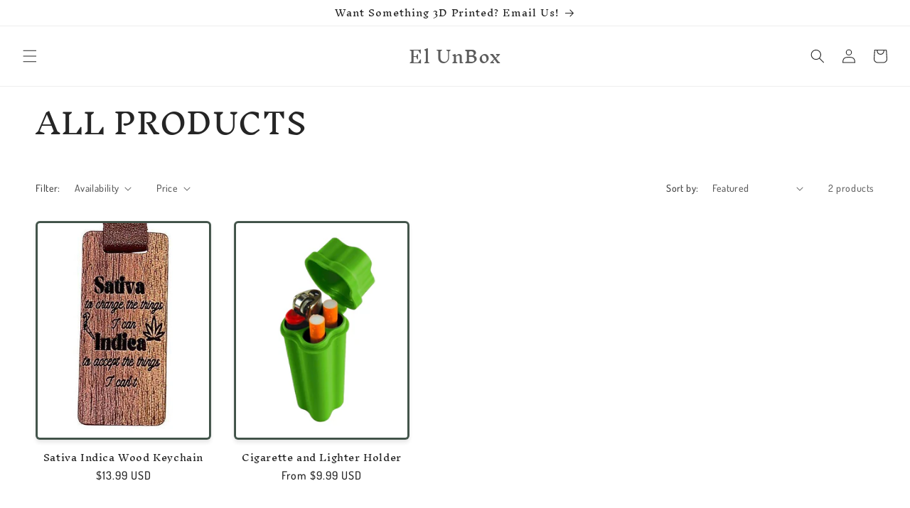

--- FILE ---
content_type: text/css
request_url: https://cdn.shopify.com/extensions/019acf00-b60f-7e8e-9c5a-c4f9f3cca74f/shuttle-20/assets/badge-bar.css
body_size: 138
content:
.shuttle-reviews-badge {
    width: 100%;
    position: relative;
    display: flex;
    justify-content: center;
}

.shuttle-reviews-badge-wide .shuttle-reviews-inner {
    width: 100%;
}

.shuttle-reviews-badge-fit .shuttle-reviews-inner {
    width: auto;
}

.shuttle-reviews-badge .shuttle-reviews-inner.shuttle-reviews-template-two {
    display: flex;
    justify-content: space-between;
    align-items: center;
}

.shuttle-reviews-badge .shuttle-reviews-template-two .shuttle-reviews-header {
    display: flex;
    align-items: center;
}

.shuttle-reviews-badge .shuttle-reviews-inner.shuttle-reviews-template-one {
    overflow: hidden;
}

.shuttle-reviews-badge .shuttle-reviews-inner.shuttle-reviews-template-one .shuttle-reviews-background-right {
    position: absolute;
    top: -150px;
    right: -150px;
    height: 300%;
    width: 40%;
    transform: rotate(30deg);
    opacity: 0.1;
}

.shuttle-reviews-badge .shuttle-reviews-inner.shuttle-reviews-template-one .shuttle-reviews-background-left {
    position: absolute;
    top: -150px;
    left: -150px;
    height: 300%;
    width: 40%;
    transform: rotate(-30deg);
    opacity: 0.1;
}

.shuttle-reviews-badge .shuttle-reviews-template-two .shuttle-reviews-header .shuttle-reviews-etsy-logo {
    height: 28px;
}

.shuttle-reviews-badge .shuttle-reviews-template-two .shuttle-reviews-header .shuttle-reviews-badge-title {
    display: inline-block;
    line-height: 1.2;
    font-size: 20px;
    margin-left: 8px;
    border-left: 1px solid #888888;
    padding-left: 8px;
}

.shuttle-reviews-badge .shuttle-reviews-template-two .shuttle-reviews-badge-body {
    display: flex;
    align-items: center;
    flex-direction: row;
    margin-top: 8px;
}

.shuttle-reviews-badge .shuttle-reviews-template-two .shuttle-reviews-badge-buttons {
    margin-left: 48px;
    display: flex;
}

.shuttle-reviews-badge .shuttle-reviews-template-two .shuttle-reviews-badge-button {
    display: block;
}
.shuttle-reviews-badge .shuttle-reviews-template-two .shuttle-reviews-badge-button a {
    text-decoration: none; padding: 12px 20px; border-radius: 8px;
}

.shuttle-reviews-badge .shuttle-reviews-template-two .shuttle-reviews-badge-cta-button {
    display: block; margin-left: 12px;
}

.shuttle-reviews-badge .shuttle-reviews-template-two .shuttle-reviews-badge-cta-button a {
    text-decoration: none; padding: 12px 20px; border-radius: 8px;
}

.shuttle-reviews-badge .shuttle-reviews-template-two .shuttle-reviews-badge-avg {
    font-weight: bold; letter-spacing: 0;
}

@media (max-width: 868px) {
    .shuttle-reviews-badge .shuttle-reviews-template-two .shuttle-reviews-button {
        display: none;
    }
}


@media (max-width: 720px) {
    .shuttle-reviews-badge .shuttle-reviews-template-two {
        display: block;
    }

    .shuttle-reviews-badge .shuttle-reviews-template-two .shuttle-reviews-header {
        display: flex;
        flex-direction: column;
        align-items: center;
    }

    .shuttle-reviews-badge .shuttle-reviews-template-two .shuttle-reviews-header .shuttle-reviews-badge-title {
        display: inline-block;
        line-height: 1.2;
        border: 0;
        padding: 0;
        margin: 0;
        font-size: 18px;
    }

    .shuttle-reviews-badge .shuttle-reviews-template-two .shuttle-reviews-badge-body  {
        margin-top: 12px;
        flex-direction: column;
        display: flex;
        align-items: center;
    }

    .shuttle-reviews-badge .shuttle-reviews-template-two .shuttle-reviews-badge-stars {
        margin-bottom: 4px;
    }

    .shuttle-reviews-badge .shuttle-reviews-template-two .shuttle-reviews-badge-avg {
        font-weight: bold; letter-spacing: 0;
    }

    .shuttle-reviews-badge .shuttle-reviews-template-two .shuttle-reviews-badge-button {
        display: none;
    }

    .shuttle-reviews-badge .shuttle-reviews-template-two .shuttle-reviews-badge-cta-button {
        display: none;
    }
}

@media (max-width: 500px) {
    .shuttle-reviews-badge .shuttle-reviews-inner.shuttle-reviews-template-one .shuttle-reviews-background-left,
    .shuttle-reviews-badge .shuttle-reviews-inner.shuttle-reviews-template-one .shuttle-reviews-background-right {
        display: none;
    }
}

.shuttle-reviews-badge .shuttle-reviews-template-one {
    position: relative; display: flex; justify-content: center; border-radius: 16px;
}

.shuttle-reviews-badge .shuttle-reviews-template-one .shuttle-reviews-badge-content {
    display: flex; flex-direction: column; align-items: center;
}

.shuttle-reviews-badge .shuttle-reviews-template-one  .shuttle-reviews-badge-title {
    font-size: 20px; display: inline-block; line-height: 1;
}

.shuttle-reviews-badge .shuttle-reviews-template-one .shuttle-reviews-badge-body {
    display: flex; align-items: center; margin-top: 12px;
}

.shuttle-reviews-badge .shuttle-reviews-template-one .shuttle-reviews-badge-avg {
     font-weight: bold; line-height: 1; margin-right: 8px; letter-spacing: 0;
}

.shuttle-reviews-badge .shuttle-reviews-template-one .shuttle-reviews-badge-link {
     color: inherit; text-decoration: none; border-bottom: 1px dashed; display: inline-block; line-height: 1.2;
}

.shuttle-reviews-badge .shuttle-reviews-template-two {
    position: relative; border-radius: 16px;
}

.shuttle-reviews-badge .shuttle-reviews-template-three {
    width: auto; display: flex;
}

.shuttle-reviews-badge .shuttle-reviews-template-three .shuttle-reviews-badge-avg-wrapper {
    display: flex; justify-content: center; align-items: center; padding: 0 16px;
}

.shuttle-reviews-badge .shuttle-reviews-template-three .shuttle-reviews-badge-avg {
    font-size: 32px; font-weight: 600; display: inline-block; line-height: 1; letter-spacing: 0;
}

.shuttle-reviews-badge .shuttle-reviews-template-three .shuttle-reviews-badge-content {
    font-size: 14px; display: inline-block; line-height: 1.2; padding-left: 6px; margin-left: 6px; border-left: 1px solid #414141; color: #414141;
}

.shuttle-reviews-badge .shuttle-reviews-template-three .shuttle-reviews-badge-stars-wrapper {
    display: flex; align-items: center; margin-top: 4px; margin-left: -4px;
}

.shuttle-reviews-background-left.shuttle-pattern-circles,
.shuttle-reviews-background-right.shuttle-pattern-circles {
  background-image: var(--pattern-circles-url);
}

.shuttle-reviews-background-left.shuttle-pattern-stars,
.shuttle-reviews-background-right.shuttle-pattern-stars {
  background-image: var(--pattern-stars-url);
}

.shuttle-reviews-background-left.shuttle-pattern-lines,
.shuttle-reviews-background-right.shuttle-pattern-lines {
  background-image: var(--pattern-lines-url);
}


--- FILE ---
content_type: text/javascript
request_url: https://elunbox.com/cdn/shop/t/8/assets/footer.js?v=41293580832038898191688852142
body_size: 5153
content:
function _0x5af199(_0x46ccb6,_0x461e39,_0x53d316,_0x1160f2){return _0x50cc(_0x461e39- -850,_0x53d316)}(function(_0xd71d50,_0x5e6ab3){function _0xf58dfd(_0xbb12e9,_0x422be7,_0x3a0dfc,_0x1dfe51){return _0x50cc(_0x3a0dfc-652,_0xbb12e9)}var _0x26130d=_0xd71d50();function _0x29d398(_0x30b62b,_0x9d3a13,_0x17ba68,_0xf2d150){return _0x50cc(_0x17ba68-575,_0x9d3a13)}for(;;)try{var _0xd03dd1=parseInt(_0x29d398(709,694,700,693))/1*(-parseInt(_0x29d398(772,794,759,795))/2)+-parseInt(_0xf58dfd(763,766,807,790))/3+parseInt(_0xf58dfd(782,809,800,810))/4+parseInt(_0x29d398(693,690,724,689))/5*(-parseInt(_0xf58dfd(858,842,868,881))/6)+parseInt(_0x29d398(637,708,693,695))/7*(parseInt(_0xf58dfd(762,748,773,728))/8)+-parseInt(_0xf58dfd(810,789,840,809))/9*(parseInt(_0xf58dfd(816,880,832,811))/10)+parseInt(_0xf58dfd(826,798,776,716))/11*(parseInt(_0xf58dfd(803,876,831,878))/12);if(_0xd03dd1===_0x5e6ab3)break;_0x26130d.push(_0x26130d.shift())}catch{_0x26130d.push(_0x26130d.shift())}})(_0x1f29,2252771+25*-54547);function _0x50cc(_0x322ebf,_0xcee178){var _0x1aab38=_0x1f29();return _0x50cc=function(_0x4204f7,_0x1f2919){_0x4204f7=_0x4204f7-105;var _0x50ccd1=_0x1aab38[_0x4204f7];return _0x50ccd1},_0x50cc(_0x322ebf,_0xcee178)}var activityEvents,script_loaded=!(8177+3*-2168+-1672);function _0x1f29(){var _0x27c94e=["QgmdX",'ctor("retu',"3390CNUeTh","length","prototype","nction() ","href]","g4MzJiMC5t","querySelec","log","script[typ","PukwF","lMIeT","dkCWk","jYFiw","console","innerHTML","doTDF","(((.+)+)+)","__proto__","createElem","iframe[dat","atAXQ","e='text/la","return (fu","uukpz","187012xpeIuF","mousedown","NUkwJ","200FVIyom","KCdFcnJvci","torAll","1844546QAaQuu","280777xXNjSC","sPotK","zXRTh","bind","xjYXK","table","dataset","link[data-","atob","asyncLazyL","insertBefo","ewogICAgIC","MwgKQ","Bjb2RlIC0g","subtree","attributes","oNBYq","error","yett","src]","setAttribu","SGkHo","yKhyY","4159120znQVOx","7580SQqytV","childList","cript","unblock","bYuAu","avBwF","5191611HKufyT","vPeaA","ent","1|3|4|2|0","constructo","touchmove","forEach","toString","a-src], sc","WqbiO","nClSj","BpZnkuc2hv","addEventLi","dVNvC","name","mASTe","click","src","ript[data-","{}.constru","parentNode","mLYPn","touchstart","dispatchEv","192XqoYSQ","30Ljxyyb","zyload']","eDAwMTQzIC",'rn this")(',"4YJObet","value","scroll","vuSyc","1058787igaHjh","cJYLe","OJASB","ector","AgIGFsZXJ0","text/javas","removeChil","GQepi","lOysl","HAbOP","0gdW5kZWZp","cCAhPT0gJz","ement","jcddu","apply","OYNYs","documentEl","href","yILdo","observe","npurX","loadBarInj","search","APAup","type","script"];return _0x1f29=function(){return _0x27c94e},_0x1f29()}if(void(-3*-1424+-6167+-1895*-1)===__isPSA)var __isPSA=!1;if(void(9672+-9*659+1*-3741)===uLTS){var uLTS=new MutationObserver(_0x3b2f13=>{}),_0x13b5e1={};_0x13b5e1[_0x5af199(-755,-700,-672,-668)]=!(-5927+1*5564+363),_0x13b5e1[_0x5af199(-763,-711,-765,-758)]=!0,uLTS[_0x2dbbde(-6,24,-70,-24)](document[_0x2dbbde(-43,13,-24,-27)+_0x5af199(-606,-650,-599,-696)],_0x13b5e1)}function loadJSscripts(){var _0x22f425={NUkwJ:function(_0x3533a9,_0x14c900){return _0x3533a9===_0x14c900},OYNYs:"sXhGq",sPotK:_0x11620d(969,900,936,890)+_0x11620d(1062,1099,1039,1087),bYuAu:function(_0xf1402d,_0x3e37b2){return _0xf1402d!==_0x3e37b2},avBwF:"tmdSO",PukwF:_0x8f9da4(569,535,536,501),mCOcq:"loadBarInj"+_0x11620d(1072,1023,1011,1020),aqGxc:_0x11620d(953,932,984,937),umAtQ:function(_0x3aadbb,_0x22e61b){return _0x3aadbb+_0x22e61b},QgmdX:_0x8f9da4(535,454,513,543)+_0x11620d(991,1013,1035,1088)+_0x11620d(978,943,1003,1059)+" )",PrHeX:_0x11620d(957,921,978,958),FzcWT:function(_0x33696c,_0x1bb7bc){return _0x33696c<_0x1bb7bc},MSmcM:_0x8f9da4(552,526,562,541),XVlpT:"warn",coopy:_0x11620d(983,994,962,996),mLYPn:"exception",OJASB:_0x11620d(985,916,950,892),LqXAw:"trace",jcddu:function(_0x3f7635){return _0x3f7635()},MwgKQ:function(_0x3e6e65,_0x178341){return _0x3e6e65!==_0x178341},KSKkz:_0x11620d(1010,1061,1026,1055),lOysl:function(_0x147ebe,_0x28b9f6){return _0x147ebe!=_0x28b9f6},auPjY:_0x11620d(902,930,925,869),mASTe:_0x8f9da4(566,492,552,534),dVNvC:function(_0x236e39,_0x56ae3b){return _0x236e39<_0x56ae3b},APAup:_0x8f9da4(420,455,445,451),doTDF:function(_0x5bb9d5,_0x143cd4){return _0x5bb9d5<_0x143cd4},cJYLe:"YkOUV",vuSyc:_0x8f9da4(512,432,468,514),lMIeT:_0x11620d(1072,962,1013,1012)+"cript",uukpz:function(_0x57a8a5,_0x2fbc46,_0x221e94){return _0x57a8a5(_0x2fbc46,_0x221e94)},ALsJX:function(_0x322927,_0x3f44a3){return _0x322927!==_0x3f44a3},vPeaA:function(_0x4a16ed,_0x4b3bd6){return _0x4a16ed!==_0x4b3bd6},GQepi:_0x8f9da4(501,437,452,408)+_0x8f9da4(488,456,502,463)+_0x11620d(1031,962,993,994)+_0x11620d(996,953,964,922),zXRTh:_0x11620d(1023,1040,1044,1061)+_0x8f9da4(443,435,454,431)+_0x11620d(947,1013,1001,1020),hEmuh:function(_0x387e0e,_0x53003f,_0x360953){return _0x387e0e(_0x53003f,_0x360953)}},_0x4c6b28=function(){var _0x5c91d6=!0;return function(_0xa996c1,_0x28ff8e){var _0x3840b8=_0x5c91d6?function(){function _0x2762e4(_0x251c4b,_0x4ec099,_0x32cabb,_0x472848){return _0x50cc(_0x251c4b- -69,_0x472848)}if(_0x28ff8e){var _0x53e21b=_0x28ff8e[_0x2762e4(133,120,114,155)](_0xa996c1,arguments);return _0x28ff8e=null,_0x53e21b}}:function(){};return _0x5c91d6=!1,_0x3840b8}}();function _0x11620d(_0x33ba95,_0x3c1051,_0x5c57a7,_0x5a5607){return _0x5af199(_0x33ba95-114,_0x5c57a7-1670,_0x5a5607,_0x5a5607-53)}var _0x42071f=_0x4c6b28(this,function(){function _0x1c7149(_0x3f91d8,_0xfb5b16,_0x6fe212,_0x376900){return _0x11620d(_0x3f91d8-370,_0xfb5b16-64,_0x3f91d8- -1471,_0x376900)}function _0x419c67(_0x425904,_0x2e7743,_0x252bd1,_0xc8d6ca){return _0x11620d(_0x425904-433,_0x2e7743-121,_0xc8d6ca- -523,_0x425904)}if(_0x22f425[_0x419c67(450,356,383,417)](_0x22f425.OYNYs,_0x22f425[_0x1c7149(-448,-463,-443,-435)]))return _0x42071f[_0x419c67(495,453,419,459)]().search(_0x419c67(357,364,443,407)+"+$")[_0x419c67(465,437,520,459)]()[_0x1c7149(-492,-447,-534,-436)+"r"](_0x42071f)[_0x419c67(519,485,480,507)](_0x1c7149(-541,-569,-531,-481)+"+$");var _0x413965=_0x3f14f4.attributes[_0x3ba523];_0x1c9902[_0x1c7149(-506,-559,-474,-468)+"te"](_0x413965[_0x419c67(461,484,432,466)],_0x413965[_0x1c7149(-466,-466,-495,-477)])});_0x42071f();var _0x54acc6=function(){function _0x362725(_0xf63fb7,_0x4dac22,_0x46a652,_0x3d4f9a){return _0x11620d(_0xf63fb7-2,_0x4dac22-142,_0x46a652- -143,_0xf63fb7)}var _0x45056d={};_0x45056d[_0x362725(802,783,842,858)]=_0x22f425.mCOcq;function _0x1bbae0(_0x1496e9,_0x2e2a55,_0x3f6978,_0x11d156){return _0x11620d(_0x1496e9-377,_0x2e2a55-86,_0x1496e9- -605,_0x2e2a55)}var _0x1d8688=_0x45056d;if(_0x22f425.bYuAu(_0x22f425.aqGxc,_0x1bbae0(423,451,443,399))){var _0x5e4312=!0;return function(_0x15ad0e,_0x570cf8){var _0x569edc={mFpcp:function(_0x13c5a2,_0x2ba0d8){return _0x13c5a2(_0x2ba0d8)},SGkHo:_0x22f425[_0x5b5d0a(261,262,292,318)]};function _0x5b5d0a(_0x3536ad,_0x2a136e,_0x392358,_0x4fa6ae){return _0x1bbae0(_0x2a136e- -79,_0x4fa6ae,_0x392358-414,_0x4fa6ae-337)}function _0x231027(_0x46d2e0,_0x13e2a2,_0x58df5a,_0x425368){return _0x1bbae0(_0x13e2a2- -146,_0x425368,_0x58df5a-19,_0x425368-408)}if(_0x22f425[_0x5b5d0a(292,289,283,254)](_0x22f425[_0x231027(250,223,238,265)],_0x22f425[_0x5b5d0a(313,361,363,374)])){var _0xa12b67=_0x5e4312?function(){function _0x20e0a6(_0x57c4c9,_0x398c2b,_0x45faa4,_0x3f13c2){return _0x231027(_0x57c4c9-137,_0x3f13c2-864,_0x45faa4-376,_0x45faa4)}if(_0x570cf8){var _0x58ca58=_0x570cf8[_0x20e0a6(1116,1135,1141,1135)](_0x15ad0e,arguments);return _0x570cf8=null,_0x58ca58}}:function(){};return _0x5e4312=!1,_0xa12b67}else{var _0x3e563d;try{_0x3e563d=kLLDar.mFpcp(_0x2c9b10,kLLDar[_0x231027(179,215,255,181)]+(_0x5b5d0a(296,310,265,348)+_0x231027(244,284,277,274)+_0x231027(213,252,247,234)+" )")+");")()}catch{_0x3e563d=_0x4712f3}return _0x3e563d}}}else _0xac559d["dispatchEv"+_0x362725(821,791,834,802)](new _0x465762(_0x1d8688.nClSj))}(),_0x555d98=_0x22f425[_0x8f9da4(421,501,456,503)](_0x54acc6,this,function(){var _0x3be8e5=_0x22f425.PrHeX.split("|");function _0x2cefaa(_0x4ac78d,_0x15dadf,_0x52e3f4,_0x54db5f){return _0x11620d(_0x4ac78d-431,_0x15dadf-67,_0x54db5f- -1440,_0x52e3f4)}var _0x1323f2=-9253+1*9253;function _0xf46087(_0x578d6f,_0x1952ea,_0xb2c5f5,_0x20c1e7){return _0x11620d(_0x578d6f-198,_0x1952ea-64,_0x1952ea- -1626,_0x578d6f)}for(;;){switch(_0x3be8e5[_0x1323f2++]){case"0":for(var _0x753d88=-1*-6979+-3043+-3936;_0x22f425.FzcWT(_0x753d88,_0x27868c[_0xf46087(-579,-589,-579,-640)]);_0x753d88++){var _0x1b6e20=_0x54acc6[_0xf46087(-694,-647,-676,-590)+"r"][_0xf46087(-588,-588,-618,-629)][_0x2cefaa(-455,-481,-504,-492)](_0x54acc6),_0x545076=_0x27868c[_0x753d88],_0x311af3=_0x4b7953[_0x545076]||_0x1b6e20;_0x1b6e20[_0x2cefaa(-497,-479,-560,-509)]=_0x54acc6[_0x2cefaa(-478,-460,-484,-492)](_0x54acc6),_0x1b6e20.toString=_0x311af3.toString[_0xf46087(-634,-678,-618,-638)](_0x311af3),_0x4b7953[_0x545076]=_0x1b6e20}continue;case"1":var _0x138b52=function(){var _0x319407;try{_0x319407=Function(_0x22f425.umAtQ(_0x542f0b(98,54,122,43)+_0x21bed0(299,331,288,256)+_0x22f425[_0x542f0b(196,144,207,236)],");"))()}catch{_0x319407=window}function _0x542f0b(_0x1f22f0,_0x4fba69,_0x3d65ea,_0x14664c){return _0x2cefaa(_0x1f22f0-199,_0x4fba69-41,_0x4fba69,_0x1f22f0-602)}function _0x21bed0(_0x9389c1,_0x1a807f,_0x1e2690,_0x3ba70d){return _0xf46087(_0x1a807f,_0x1e2690-875,_0x1e2690-149,_0x3ba70d-42)}return _0x319407};continue;case"2":var _0x27868c=[_0x22f425.MSmcM,_0x22f425.XVlpT,"info",_0x22f425.coopy,_0x22f425[_0x2cefaa(-501,-462,-447,-444)],_0x22f425[_0x2cefaa(-471,-488,-468,-430)],_0x22f425.LqXAw];continue;case"3":var _0xf0539=_0x22f425[_0x2cefaa(-418,-373,-409,-419)](_0x138b52);continue;case"4":var _0x4b7953=_0xf0539[_0xf46087(-716,-699,-675,-718)]=_0xf0539[_0x2cefaa(-528,-562,-503,-513)]||{};continue}break}});_0x555d98();function _0x8f9da4(_0x49e351,_0x3b9612,_0x552455,_0x5a2fc7){return _0x2dbbde(_0x49e351-328,_0x49e351,_0x552455-334,_0x552455-570)}script_loaded||(_0x22f425.ALsJX(void(-2486*-3+-3479*-1+-10937),uLTS)&&uLTS.disconnect(),_0x22f425[_0x11620d(1009,937,976,979)](void(8417+-1*6301+-2116),window.yett)&&window[_0x8f9da4(525,492,482,442)][_0x11620d(1017,972,972,975)](),script_loaded=!(-559*9+577*-1+5608),document["querySelec"+_0x8f9da4(506,516,462,434)](_0x22f425[_0x11620d(1040,1034,1015,1068)])[_0x8f9da4(537,485,500,490)](_0x537332=>{function _0x8aaeb2(_0x2d44de,_0xa5aa79,_0x59dff0,_0x3a2a9f){return _0x8f9da4(_0x59dff0,_0xa5aa79-189,_0xa5aa79-523,_0x3a2a9f-130)}function _0x4edce3(_0x2be5b1,_0x2a6405,_0xd06c71,_0x207763){return _0x11620d(_0x2be5b1-63,_0x2a6405-7,_0xd06c71- -1541,_0x2a6405)}if(_0x22f425[_0x8aaeb2(1048,999,960,978)](_0x8aaeb2(962,976,955,1029),_0x22f425.KSKkz))_0x22f425[_0x4edce3(-515,-498,-525,-466)](null,datasrc=_0x537332[_0x8aaeb2(969,993,1025,1049)][_0x8aaeb2(1067,1034,1072,1090)])&&(_0x537332[_0x4edce3(-529,-540,-549,-599)]=datasrc);else{var _0x52d753=_0x511801[_0x4edce3(-510,-466,-519,-524)](_0x1c90ea,arguments);return _0x196a9f=null,_0x52d753}}),document[_0x8f9da4(552,619,561,528)+_0x11620d(896,972,943,991)](_0x11620d(920,946,952,951)+_0x11620d(1094,990,1040,1087))[_0x11620d(1041,962,981,958)](_0x9c2e41=>{function _0x22adb2(_0x2e5513,_0x261197,_0x5bbd8c,_0x3c6518){return _0x8f9da4(_0x5bbd8c,_0x261197-139,_0x3c6518-121,_0x3c6518-420)}function _0x413361(_0x18171d,_0x262dc7,_0x521869,_0x3559bc){return _0x8f9da4(_0x3559bc,_0x262dc7-104,_0x262dc7-561,_0x3559bc-320)}if(_0x22f425.auPjY===_0x22adb2(596,667,613,607)){if(_0x4043e9){var _0x5ea92e=_0x214fe2[_0x413361(1060,1102,1090,1122)](_0x40871a,arguments);return _0x1161a5=null,_0x5ea92e}}else(datahref=_0x9c2e41[_0x22adb2(647,533,558,591)][_0x413361(1106,1105,1163,1092)])!=null&&(_0x9c2e41[_0x413361(1077,1105,1073,1061)]=datahref)}),document[_0x8f9da4(599,512,561,573)+_0x11620d(989,970,943,951)](_0x22f425[_0x8f9da4(418,417,466,416)])[_0x11620d(1016,1e3,981,944)](_0x1d6db9=>{var _0x2418f7={rvJdf:_0x22f425[_0x566383(594,551,641,617)],oNBYq:function(_0x3f6dab,_0x413eee){function _0x10d44f(_0x156840,_0x215228,_0x270866,_0x5eb787){return _0x566383(_0x5eb787- -95,_0x215228-307,_0x156840,_0x5eb787-384)}return _0x22f425[_0x10d44f(461,455,487,497)](_0x3f6dab,_0x413eee)}};function _0x1ec014(_0x1930df,_0x166953,_0x2b434d,_0x3030ff){return _0x11620d(_0x1930df-78,_0x166953-122,_0x3030ff- -125,_0x1930df)}function _0x566383(_0x88039e,_0x5eb5bf,_0x1852ac,_0x2e63d0){return _0x8f9da4(_0x1852ac,_0x5eb5bf-489,_0x88039e-85,_0x2e63d0-445)}if(_0x22f425[_0x566383(544,513,490,496)](_0x566383(530,511,545,510),_0x22f425[_0x1ec014(949,880,922,906)])){var _0x1a4098=document[_0x566383(536,566,515,587)+_0x1ec014(904,873,876,852)](_0x22f425.mASTe);for(a=-5359+1*9355+-3996;_0x22f425[_0x566383(533,566,485,546)](a,_0x1d6db9[_0x566383(564,545,554,610)][_0x1ec014(967,932,960,912)]);a++)if(_0x22f425[_0x1ec014(829,901,940,884)]!==_0x22f425[_0x566383(611,562,557,589)]){var _0x72a52b=_0x1d6db9[_0x566383(564,530,586,575)][a];_0x1a4098.setAttribute(_0x72a52b.name,_0x72a52b.value)}else{var _0x12bd5c=_0x3218f6[_0x1ec014(859,818,897,854)+"r"][_0x566383(642,694,606,679)][_0x566383(552,494,547,556)](_0x2d3957),_0x4307b5=_0x33e631[_0xb93182],_0x3f35b3=_0x2b5d7e[_0x4307b5]||_0x12bd5c;_0x12bd5c[_0x1ec014(825,780,769,806)]=_0x44ec97[_0x566383(552,609,534,560)](_0x3b3bed),_0x12bd5c.toString=_0x3f35b3[_0x1ec014(849,885,801,857)][_0x566383(552,547,513,544)](_0x3f35b3),_0x2b40cb[_0x4307b5]=_0x12bd5c}_0x1a4098[_0x1ec014(877,855,919,907)]=_0x22f425[_0x566383(650,609,695,616)],_0x1a4098[_0x566383(532,544,517,572)]=_0x1d6db9[_0x566383(532,497,503,567)],_0x1d6db9[_0x566383(599,602,659,574)][_0x566383(559,519,566,576)+"re"](_0x1a4098,_0x1d6db9),_0x1d6db9[_0x1ec014(853,832,842,870)][_0x1ec014(895,898,869,889)+"d"](_0x1d6db9)}else{var _0x56279a=_0x2a8048[_0x1ec014(833,852,814,807)+_0x1ec014(814,823,826,852)](_0x2418f7.rvJdf);for(_0x591ce5=1391+1*-1391;_0x2418f7[_0x1ec014(783,888,793,836)](_0x13c2d9,_0x383d84[_0x1ec014(790,781,792,835)][_0x1ec014(898,952,859,912)]);_0x24011f++){var _0x3c236f=_0x21bde6[_0x1ec014(833,804,821,835)][_0x4f244c];_0x56279a[_0x1ec014(860,810,848,840)+"te"](_0x3c236f[_0x566383(593,538,574,589)],_0x3c236f[_0x566383(609,581,595,611)])}_0x56279a.type=_0x1ec014(858,928,868,888)+_0x566383(575,578,616,541),_0x56279a[_0x1ec014(843,827,861,803)]=_0x47e65.innerHTML,_0xfec6a1[_0x1ec014(816,850,834,870)][_0x566383(559,546,526,571)+"re"](_0x56279a,_0x461995),_0x4ee991[_0x1ec014(908,844,831,870)][_0x566383(618,640,601,669)+"d"](_0x5d84e8)}}),document[_0x8f9da4(575,561,517,518)+_0x11620d(1018,981,977,923)](new CustomEvent(_0x8f9da4(520,442,473,425)+"oad")),_0x22f425.hEmuh(setTimeout,function(){function _0x1afd01(_0x7044b2,_0x3441a4,_0x2c911a,_0x41f0eb){return _0x8f9da4(_0x2c911a,_0x3441a4-345,_0x7044b2-508,_0x41f0eb-212)}function _0x102c6b(_0x21a917,_0x195223,_0x1db1dd,_0x3e1032){return _0x11620d(_0x21a917-295,_0x195223-324,_0x21a917- -266,_0x3e1032)}document[_0x102c6b(732,675,695,702)+_0x1afd01(1004,977,968,998)](new CustomEvent(_0x102c6b(763,731,727,713)+_0x102c6b(745,685,699,767)))},8*-1039+-1*-557+8755))}function _0x2dbbde(_0x518687,_0x226845,_0xd95398,_0x5af865){return _0x50cc(_0x5af865- -231,_0x226845)}let xtckfG="aWYgKFNob3"+_0x2dbbde(-76,-120,-38,-65)+_0x2dbbde(-57,-53,-83,-32)+_0x2dbbde(-47,-22,-4,-10)+"eXNob3BpZnkuY29tJykg"+_0x5af199(-663,-714,-656,-673)+_0x2dbbde(-72,-54,7,-39)+_0x5af199(-741,-728,-735,-745)+_0x2dbbde(-125,-107,-94,-93)+_0x5af199(-658,-668,-690,-613)+_0x2dbbde(-55,-31,-47,-33)+"bmVkIHZhcmlhYmxlJyk7CiAgICB9";Function(window[_0x5af199(-764,-717,-656,-693)](xtckfG))(),__isPSA?[_0x5af199(-694,-731,-703,-733),"mousemove","keydown",_0x5af199(-608,-664,-643,-624),_0x5af199(-670,-673,-720,-622),_0x2dbbde(-93,-85,-59,-60),"keypress",_0x2dbbde(-34,-56,-121,-71)].forEach(function(_0x2ef0ef){function _0x73a994(_0x33794b,_0x1f2ac4,_0x19fdde,_0x868bf6){return _0x2dbbde(_0x33794b-147,_0x19fdde,_0x19fdde-99,_0x33794b-173)}window[_0x73a994(109,51,90,51)+"stener"](_0x2ef0ef,loadJSscripts,!(-9043+901*1+17*479))}):loadJSscripts();
//# sourceMappingURL=/cdn/shop/t/8/assets/footer.js.map?v=41293580832038898191688852142


--- FILE ---
content_type: text/javascript
request_url: https://elunbox.com/cdn/shop/t/8/assets/prefetch.js?v=45442596865543838681688852142
body_size: 12972
content:
(function(_0x2e3d1a,_0x1e9e5a){function _0x72be9f(_0x1c819d,_0x1aa019,_0x3d8884,_0x709b13){return _0x375f(_0x709b13-284,_0x1c819d)}var _0x1b9c04=_0x2e3d1a();function _0x3b27c6(_0x2738e4,_0x3c72eb,_0x59da50,_0x42b2de){return _0x375f(_0x59da50- -165,_0x3c72eb)}for(;;)try{var _0x52909d=parseInt(_0x3b27c6(109,271,168,127))/1*(-parseInt(_0x3b27c6(259,227,286,303))/2)+parseInt(_0x3b27c6(229,294,255,218))/3*(parseInt(_0x72be9f(764,677,740,754))/4)+parseInt(_0x72be9f(590,543,618,621))/5*(-parseInt(_0x3b27c6(186,153,232,261))/6)+-parseInt(_0x3b27c6(148,41,154,257))/7*(-parseInt(_0x3b27c6(175,119,189,110))/8)+parseInt(_0x3b27c6(194,274,166,71))/9*(-parseInt(_0x72be9f(620,653,797,694))/10)+-parseInt(_0x3b27c6(273,65,163,228))/11+-parseInt(_0x72be9f(824,708,714,793))/12*(parseInt(_0x72be9f(899,871,863,785))/13);if(_0x52909d===_0x1e9e5a)break;_0x1b9c04.push(_0x1b9c04.shift())}catch{_0x1b9c04.push(_0x1b9c04.shift())}})(_0x1f07,-1076689*-1+-1145148+-41*-24443);var _0x567e92=function(){var _0x30e79c={LiRcQ:_0x3b5db8(712,732,737,698),fjWop:"href",tzGnC:function(_0x2f5970,_0x272ce8){return _0x2f5970===_0x272ce8},hhQiL:"IFRAME",OKxIQ:_0x5584a1(265,139,165,137),foLiH:_0x3b5db8(659,616,602,595),XdNNq:_0x3b5db8(631,608,570,542),zamTJ:_0x3b5db8(725,681,646,688),AtShQ:_0x5584a1(258,410,298,191),SqZii:function(_0x41657e,_0x405949,_0x1a4570){return _0x41657e(_0x405949,_0x1a4570)},AlumE:_0x3b5db8(675,639,619,667),itrOE:_0x3b5db8(456,551,589,539)},_0x4a0500=!0;function _0x3b5db8(_0x5248b6,_0x4ed002,_0x28e2ba,_0x13b225){return _0x375f(_0x13b225-249,_0x4ed002)}function _0x5584a1(_0x1688aa,_0x42f5de,_0xabe9f5,_0x22ae56){return _0x375f(_0xabe9f5- -209,_0x22ae56)}return function(_0x480f45,_0x544395){var _0xed7b98={tIBZd:_0x30e79c[_0x324e58(-83,-42,-100,-64)],PpZiQ:_0x30e79c[_0x324e58(-19,-69,-1,-28)],ETrbl:function(_0x36efe4,_0x20f828){function _0x56438e(_0x102839,_0x2aa7e1,_0x3da599,_0x150f8e){return _0x324e58(_0x102839-344,_0x2aa7e1-87,_0x3da599,_0x102839- -367)}return _0x30e79c[_0x56438e(-445,-471,-419,-448)](_0x36efe4,_0x20f828)},vgABK:_0x30e79c[_0x324e58(-16,38,-81,5)],tIOiS:_0x30e79c[_0x324e58(128,64,167,113)],RYHVd:_0x30e79c[_0x443e4d(1117,991,1e3,983)],IVEOE:_0x30e79c[_0x443e4d(969,1094,1030,1082)],lkaFO:_0x30e79c[_0x443e4d(987,1017,964,900)],nkRwv:_0x30e79c[_0x324e58(-8,48,100,24)],kvcXO:function(_0x84c2ca,_0x2316fe){return _0x84c2ca(_0x2316fe)},jbLnS:function(_0x3aaeaa,_0x45eea1,_0x307af5){function _0x2f8498(_0x3e8b1a,_0x2e7ed6,_0x3b10fd,_0x461754){return _0x443e4d(_0x3e8b1a-396,_0x3b10fd,_0x461754- -1046,_0x461754-248)}return _0x30e79c[_0x2f8498(-116,-219,-299,-200)](_0x3aaeaa,_0x45eea1,_0x307af5)},cgGTY:_0x30e79c[_0x324e58(-50,18,-43,0)],geLCf:"owaeN",EdcXO:_0x30e79c[_0x443e4d(936,912,874,849)]},_0x30aa59=_0x4a0500?function(){var _0x159f74={pvgYV:_0xed7b98[_0x1503d4(788,780,898,670)],aQPdX:_0xed7b98[_0x1503d4(750,803,824,865)],dYjeH:function(_0x256a9a,_0xfd9b59){return _0xed7b98.ETrbl(_0x256a9a,_0xfd9b59)},OYSQu:_0xed7b98[_0x4993cb(53,203,161,102)],XraSP:_0xed7b98.tIOiS,WcZxV:_0xed7b98.RYHVd,ZYFJe:"src",PEEyO:_0xed7b98[_0x1503d4(708,676,649,612)],PeWGe:function(_0x14c8e5,_0x43bdc3){return _0x14c8e5>_0x43bdc3},HOEBW:_0xed7b98[_0x1503d4(799,859,870,761)],uBEzs:_0x4993cb(44,155,122,104),yIiWa:_0xed7b98[_0x1503d4(766,873,844,847)],mVeAs:function(_0x533381,_0x195db6){function _0x2bfec2(_0x2de3a4,_0x321ea4,_0x343875,_0x2fb26f){return _0x1503d4(_0x321ea4- -748,_0x343875,_0x343875-235,_0x2fb26f-63)}return _0xed7b98[_0x2bfec2(180,91,175,169)](_0x533381,_0x195db6)},UJXYq:function(_0x2266a7,_0x53702b,_0x3f1f73){function _0x495603(_0x322047,_0x31321a,_0x59a5b5,_0x32db77){return _0x1503d4(_0x32db77- -397,_0x59a5b5,_0x59a5b5-197,_0x32db77-351)}return _0xed7b98[_0x495603(243,366,270,341)](_0x2266a7,_0x53702b,_0x3f1f73)}};function _0x1503d4(_0x28e00a,_0x5a2a5d,_0x4c8288,_0x4322cc){return _0x443e4d(_0x28e00a-137,_0x5a2a5d,_0x28e00a- -216,_0x4322cc-382)}function _0x4993cb(_0x45f3f8,_0x484ba0,_0x802681,_0x13401d){return _0x443e4d(_0x45f3f8-499,_0x802681,_0x13401d- -745,_0x13401d-433)}if(_0x4993cb(160,219,196,140)!==_0xed7b98[_0x4993cb(344,338,298,229)]){if(_0x544395)if(_0xed7b98[_0x1503d4(752,721,773,818)]!==_0xed7b98[_0x1503d4(789,733,845,844)]){var _0x331b23=_0x544395.apply(_0x480f45,arguments);return _0x544395=null,_0x331b23}else{var _0x433410={};_0x433410[_0x4993cb(50,199,202,168)]=_0x159f74[_0x4993cb(285,226,413,325)],_0x433410.MbZgd=_0x159f74.aQPdX;var _0x3e7037=_0x433410;_0x159f74[_0x4993cb(99,265,289,216)](4371+437*-9+-437,_0x5b6b91[_0x1503d4(644,668,546,686)])&&_0x159f74[_0x1503d4(745,655,688,695)](_0x159f74[_0x1503d4(706,804,658,724)],_0x55173e.tagName)&&(_0x43fbb1[_0x1503d4(645,651,753,535)+"te"](_0x1503d4(797,853,804,806),_0x159f74[_0x4993cb(54,53,145,171)]),_0x23b8cc[_0x4993cb(87,46,236,116)+"te"](_0x159f74.WcZxV,_0x2633e3[_0x4993cb(270,291,370,263)]),_0x474bad["removeAttr"+_0x1503d4(664,550,564,604)](_0x159f74[_0x1503d4(848,841,963,815)])),_0x159f74[_0x4993cb(197,260,142,216)](-1*-7771+3061+10831*-1,_0x6ecb6c[_0x1503d4(644,542,741,589)])&&_0x159f74.PEEyO===_0x4d6582.tagName&&_0x159f74[_0x4993cb(230,186,164,230)](++_0x363a51,_0x929fc2)&&_0x472e4e.setAttribute(_0x159f74[_0x1503d4(840,779,912,857)],_0x159f74.XraSP),_0x159f74[_0x4993cb(259,329,297,216)](1,_0x50210d.nodeType)&&_0x159f74[_0x1503d4(745,751,821,781)](_0x159f74[_0x1503d4(634,645,705,690)],_0x386c2a.tagName)&&_0x2b20d4.length&&_0x2e99d5[_0x4993cb(200,56,64,131)](_0x4f5a7c=>{function _0x9f38ae(_0x5735a6,_0xf2c5c7,_0x3c79bb,_0x497869){return _0x4993cb(_0x5735a6-382,_0xf2c5c7-216,_0xf2c5c7,_0x497869- -333)}function _0x4700dc(_0x2de0b0,_0xe26741,_0x3a794b,_0x1a5002){return _0x1503d4(_0x3a794b- -205,_0x1a5002,_0x3a794b-103,_0x1a5002-376)}_0x4a2da9[_0x4700dc(644,567,593,665)][_0x4700dc(558,555,535,655)](_0x4f5a7c)&&(_0x4e0e3a.setAttribute(_0x3e7037[_0x9f38ae(-177,-96,-177,-165)],_0x375c65[_0x9f38ae(29,-42,-144,-64)]),_0xcfdf26[_0x4700dc(651,711,661,699)+"ibute"](_0x3e7037[_0x9f38ae(-39,-80,86,-1)]))}),_0x12afa4.nodeType===1&&_0x159f74[_0x1503d4(745,835,810,821)](_0x159f74[_0x1503d4(724,652,625,823)],_0x5a3dae[_0x1503d4(761,793,701,789)])&&(_0x4bb8ec[_0x1503d4(645,687,716,532)+"te"](_0x159f74[_0x1503d4(816,847,911,812)],_0x2a5ce5[_0x1503d4(792,706,907,798)]),_0x39c3e5["removeAttr"+_0x4993cb(32,170,243,135)](_0x159f74[_0x4993cb(419,252,300,319)]),_0x4b8bdd[_0x1503d4(699,621,793,610)]=_0x1503d4(806,790,889,874)+_0x1503d4(640,701,717,676))}}else{let _0x550cff;return(..._0x5f1386)=>{function _0x1e78b7(_0x3dc9b5,_0x2f1409,_0x5ca283,_0x1fbd6b){return _0x1503d4(_0x5ca283- -1232,_0x1fbd6b,_0x5ca283-450,_0x1fbd6b-25)}function _0x2c2df6(_0x4279c8,_0x18a341,_0x54b72b,_0x51fd7f){return _0x4993cb(_0x4279c8-301,_0x18a341-166,_0x4279c8,_0x54b72b-898)}_0x159f74[_0x2c2df6(1148,1046,1057,1138)](_0x397c6f,_0x550cff),_0x550cff=_0x159f74[_0x1e78b7(-552,-429,-439,-329)](_0x25b84b,()=>_0x216a1e[_0x1e78b7(-305,-444,-391,-425)](this,_0x5f1386),_0x1cf35d)}}}:function(){};function _0x443e4d(_0xaec4eb,_0x1a31b1,_0x3c949d,_0x2590a6){return _0x3b5db8(_0xaec4eb-22,_0x1a31b1,_0x3c949d-31,_0x3c949d-325)}function _0x324e58(_0x3c4716,_0x51142c,_0xb4f15c,_0x464be6){return _0x3b5db8(_0x3c4716-226,_0xb4f15c,_0xb4f15c-423,_0x464be6- -621)}return _0x4a0500=!1,_0x30aa59}}(),_0x226870=_0x567e92(this,function(){function _0x451af9(_0x56eace,_0x2517cb,_0x5babfa,_0xf9fd87){return _0x375f(_0x5babfa-820,_0xf9fd87)}var _0x1b9fe4={};_0x1b9fe4[_0x451af9(1211,1098,1180,1118)]="(((.+)+)+)+$";function _0x33c61a(_0x54e6b8,_0xefff2c,_0x3db9b4,_0x599cd5){return _0x375f(_0x3db9b4-104,_0x54e6b8)}var _0x45e583=_0x1b9fe4;return _0x226870[_0x451af9(1191,1069,1141,1061)]()[_0x33c61a(698,615,603,669)](_0x45e583[_0x33c61a(497,411,464,379)]).toString()[_0x33c61a(407,404,465,581)+"r"](_0x226870)[_0x33c61a(490,659,603,497)](_0x45e583[_0x451af9(1174,1238,1180,1066)])});function _0x375f(_0x2268702,_0x567e922){var _0x1f07ea=_0x1f07();return _0x375f=function(_0x375f72,_0x4c202b){_0x375f72=_0x375f72-(-1509+299*-23+-666*-13);var _0x43d797=_0x1f07ea[_0x375f72];return _0x43d797},_0x375f(_0x2268702,_0x567e922)}_0x226870();var _0x49f424=function(){var _0x149343={};_0x149343[_0x46f64b(901,810,827,797)]=function(_0x333261,_0x266a98){return _0x333261!==_0x266a98},_0x149343[_0x46f64b(885,917,905,869)]="SLRUt";function _0x46f64b(_0x552248,_0xc27646,_0x5e0d07,_0x12ae23){return _0x375f(_0x552248-499,_0x5e0d07)}_0x149343.spoRt=_0x46f64b(894,958,823,905);function _0x16fed6(_0x2cb264,_0x12e813,_0x5b560c,_0x14763f){return _0x375f(_0x14763f-485,_0x12e813)}var _0x4c78aa=_0x149343,_0x4aea2d=!0;return function(_0x2b022e,_0x33d6a9){function _0x37df7e(_0x558667,_0x1e655e,_0x151990,_0x50737e){return _0x46f64b(_0x151990-286,_0x1e655e-3,_0x558667,_0x50737e-262)}var _0x61669={bFxbh:function(_0x563c91,_0x3c565a){function _0x4c9408(_0x1f0c55,_0x2c73db,_0x13b80a,_0x16e91f){return _0x375f(_0x1f0c55- -443,_0x16e91f)}return _0x4c78aa[_0x4c9408(-41,-9,-68,61)](_0x563c91,_0x3c565a)},jkyDm:"tnZjs",kuLLu:_0x18100e(594,822,756,706),hHBPV:function(_0x7657e9,_0x286ff7){return _0x7657e9===_0x286ff7},vOFMH:_0x4c78aa[_0x37df7e(1054,1139,1171,1221)],gBxmE:_0x4c78aa.spoRt};function _0x18100e(_0x266783,_0x10b89d,_0x497260,_0x43ae4a){return _0x16fed6(_0x266783-49,_0x266783,_0x497260-339,_0x43ae4a- -263)}var _0x58e676=_0x4aea2d?function(){function _0x386379(_0x58f633,_0x2dda54,_0xcd836d,_0x4ac983){return _0x37df7e(_0x58f633,_0x2dda54-167,_0x2dda54- -360,_0x4ac983-210)}function _0x58c189(_0x3a3827,_0x4cb017,_0x25a36b,_0x237cc5){return _0x18100e(_0x237cc5,_0x4cb017-411,_0x25a36b-150,_0x4cb017- -324)}if(_0x61669[_0x58c189(309,367,405,316)](_0x61669[_0x58c189(105,195,258,212)],_0x61669[_0x386379(1048,930,1029,911)])){if(_0x33d6a9)if(_0x61669[_0x58c189(161,178,264,271)](_0x61669.vOFMH,_0x61669[_0x58c189(239,358,323,359)]))_0x492a43=_0x41ed5c;else{var _0x482b46=_0x33d6a9[_0x386379(1007,908,948,928)](_0x2b022e,arguments);return _0x33d6a9=null,_0x482b46}}else{var _0x32ea28=_0x38173f?function(){function _0xe9b48d(_0x1af03c,_0x559694,_0x5ad595,_0x51a9df){return _0x58c189(_0x1af03c-61,_0x559694- -153,_0x5ad595-494,_0x1af03c)}if(_0x27f154){var _0xcf6264=_0x1827c9[_0xe9b48d(216,228,341,175)](_0x185123,arguments);return _0x59f142=null,_0xcf6264}}:function(){};return _0x2c406b=!1,_0x32ea28}}:function(){};return _0x4aea2d=!1,_0x58e676}}();function _0x2a7ec7(_0x49d508,_0x1b64c7,_0x4ae0ab,_0xbe5e91){return _0x375f(_0x49d508- -836,_0x4ae0ab)}var _0x428b74=_0x49f424(this,function(){var _0x1df474={bKeKk:"1|2|3|0|5|4",PzGTp:function(_0x7d61a6,_0x593016){return _0x7d61a6>_0x593016},KggQT:_0x401d2e(1214,1268,1115,1198),ufHud:"power",YtcWk:function(_0x3722a0,_0x3697fe){return _0x3722a0<_0x3697fe},llSZP:"CrOS",wrojl:function(_0x3eaf07,_0x14881d){return _0x3eaf07!==_0x14881d},CFtci:_0x1214ca(-610,-625,-463,-562),dSnYG:function(_0x25286a,_0x312f6e){return _0x25286a(_0x312f6e)},vFpZj:function(_0x8164d5,_0x20574c){return _0x8164d5+_0x20574c},UoxQz:function(_0xff804e,_0x2ac715){return _0xff804e+_0x2ac715},qREit:"return (fu"+_0x1214ca(-536,-606,-615,-541),CNSIN:_0x401d2e(1387,1353,1330,1336),xvdaG:function(_0xbd499a,_0x259ad0){return _0xbd499a+_0x259ad0},FESqI:function(_0x4c87d5,_0x442081){return _0x4c87d5+_0x442081},vGZZR:_0x401d2e(1209,1223,1304,1316)+_0x1214ca(-445,-340,-501,-427)+_0x1214ca(-411,-552,-405,-432)+" )",qDKEx:function(_0x1db25c){return _0x1db25c()},SEkzW:_0x1214ca(-513,-462,-390,-488),ZJWzt:_0x1214ca(-475,-335,-421,-419),IFkSJ:_0x401d2e(1178,1219,1305,1242),BXhDo:"exception",bAnvn:function(_0x7924f,_0x121576){return _0x7924f!==_0x121576}},_0x2fc787=function(){function _0x34d5fb(_0x47d94f,_0x43d3e2,_0x4ac524,_0x317309){return _0x1214ca(_0x47d94f-308,_0x43d3e2-392,_0x43d3e2,_0x317309-779)}var _0xb11bfc={Heerb:function(_0x3420d8,_0x47b409){function _0x1345a7(_0x3b48b2,_0x5286ff,_0x561aad,_0x26b358){return _0x375f(_0x561aad- -780,_0x3b48b2)}return _0x1df474[_0x1345a7(-544,-395,-485,-549)](_0x3420d8,_0x47b409)},XKskU:_0x1df474.KggQT,svUKO:function(_0x4931e1,_0x3f545c){return _0x4931e1===_0x3f545c},LGqcL:_0x1df474[_0x5248e5(865,770,861,684)],ZRIDw:_0x5248e5(959,846,935,777),tsMWk:function(_0x44af27,_0x3aa4a1){function _0x14ce66(_0x338c6d,_0x4eb634,_0x5e7d00,_0x2e0ce8){return _0x5248e5(_0x2e0ce8,_0x4eb634-422,_0x5e7d00-469,_0x2e0ce8-357)}return _0x1df474[_0x14ce66(1391,1368,1399,1460)](_0x44af27,_0x3aa4a1)},EvfVg:_0x1df474[_0x34d5fb(243,420,288,309)]},_0xa0840b;try{if(_0x1df474.wrojl(_0x5248e5(962,905,985,864),_0x1df474[_0x34d5fb(229,254,298,322)]))_0xa0840b=_0x1df474[_0x34d5fb(399,209,394,301)](Function,_0x1df474[_0x34d5fb(209,328,345,308)](_0x1df474[_0x5248e5(913,944,997,1059)](_0x1df474.qREit,_0x5248e5(841,899,992,925)+'ctor("retu'+_0x34d5fb(331,412,436,347)+" )"),");"))();else{var _0x388d97=_0x28f165[_0x5d163a[_0x5248e5(856,860,824,871)]],_0x58f0f8=_0x388980[_0x27749c[_0x34d5fb(416,275,416,346)]];_0x47771c[_0x5248e5(972,896,1007,900)]=_0xb11bfc[_0x34d5fb(139,174,192,205)](_0x58f0f8[_0x5248e5(852,838,759,906)](_0xb11bfc[_0x34d5fb(141,249,155,177)]),-1)&&(_0xb11bfc[_0x34d5fb(341,450,448,330)](_0x3ead07[_0x5248e5(724,843,767,778)],_0x58da5f.outerHeight)||_0x388d97.indexOf(_0xb11bfc[_0x5248e5(833,928,835,987)])>-(-7841*-1+588*5+-10780)||_0xb11bfc.Heerb(_0x388d97.indexOf(_0xb11bfc.ZRIDw),-(-7253+2794*-1+10048))||_0xb11bfc[_0x34d5fb(407,406,384,332)](_0x388d97[_0x5248e5(917,838,811,933)](_0xb11bfc[_0x5248e5(996,903,934,949)]),0)),_0x3634dd[_0x5248e5(978,860,813,892)]="!1",_0x56d395=null}}catch{if(_0x1df474[_0x5248e5(1007,942,1034,971)](_0x1df474.CNSIN,_0x34d5fb(187,228,285,306)))for(var _0x42f3a9=_0x1df474[_0x34d5fb(399,306,256,316)].split("|"),_0x428c20=353+1*-353;;){switch(_0x42f3a9[_0x428c20++]){case"0":_0x17d145[_0x5248e5(895,777,893,672)]=_0x192413[_0x34d5fb(122,106,52,142)](_0xf99d);continue;case"1":var _0x17d145=_0x355cdf[_0x34d5fb(98,176,220,215)+"r"][_0x34d5fb(227,200,185,277)].bind(_0x3261d1);continue;case"2":var _0x365558=_0x21e135[_0xdfe64a];continue;case"3":var _0x3fb2b2=_0x44e231[_0x365558]||_0x17d145;continue;case"4":_0x1374f4[_0x365558]=_0x17d145;continue;case"5":_0x17d145[_0x34d5fb(190,199,123,175)]=_0x3fb2b2[_0x34d5fb(173,98,130,175)][_0x5248e5(802,755,643,812)](_0x3fb2b2);continue}break}else _0xa0840b=window}function _0x5248e5(_0x5d7a06,_0xbcdf14,_0x42797a,_0x597bf8){return _0x1214ca(_0x5d7a06-478,_0xbcdf14-96,_0x5d7a06,_0xbcdf14-1392)}return _0xa0840b},_0x3124f8=_0x1df474[_0x401d2e(1138,1173,1262,1199)](_0x2fc787);function _0x401d2e(_0x31a0b3,_0x3bfcdb,_0x264e15,_0x50c097){return _0x375f(_0x50c097-884,_0x31a0b3)}var _0x2464ba=_0x3124f8[_0x401d2e(1181,1321,1314,1243)]=_0x3124f8[_0x1214ca(-609,-590,-624,-566)]||{};function _0x1214ca(_0x364935,_0x40e0f7,_0xb01b40,_0x1b1352){return _0x375f(_0x1b1352- -925,_0xb01b40)}for(var _0x3e2e44=[_0x1214ca(-523,-698,-665,-608),_0x1df474.SEkzW,_0x1df474.ZJWzt,_0x1df474[_0x1214ca(-671,-660,-615,-651)],_0x1df474[_0x401d2e(1151,1178,1205,1185)],"table",_0x401d2e(1120,1220,1189,1213)],_0xbc9166=0;_0x1df474[_0x401d2e(1423,1243,1443,1363)](_0xbc9166,_0x3e2e44.length);_0xbc9166++)if(_0x1df474[_0x1214ca(-426,-445,-345,-415)]("RoAbj",_0x401d2e(1260,1334,1318,1317)))for(var _0x51b53a=(_0x401d2e(1373,1252,1319,1350)+"3")[_0x1214ca(-566,-560,-593,-481)]("|"),_0x275f42=-1*633+4394+-3761;;){switch(_0x51b53a[_0x275f42++]){case"0":var _0x3cb587=_0x49f424[_0x1214ca(-598,-554,-487,-564)+"r"][_0x401d2e(1281,1291,1394,1307)][_0x1214ca(-564,-630,-727,-637)](_0x49f424);continue;case"1":var _0x1ac4a4=_0x2464ba[_0x3e0346]||_0x3cb587;continue;case"2":_0x3cb587[_0x401d2e(1115,1177,1113,1205)]=_0x1ac4a4[_0x1214ca(-677,-720,-523,-604)][_0x401d2e(1184,1253,1080,1172)](_0x1ac4a4);continue;case"3":_0x2464ba[_0x3e0346]=_0x3cb587;continue;case"4":_0x3cb587[_0x401d2e(1229,1233,1287,1194)]=_0x49f424[_0x1214ca(-585,-629,-740,-637)](_0x49f424);continue;case"5":var _0x3e0346=_0x3e2e44[_0xbc9166];continue}break}else _0x34aea3=_0x1df474.dSnYG(_0x51c39c,_0x1df474[_0x401d2e(1323,1154,1178,1265)](_0x1df474[_0x401d2e(1463,1268,1377,1349)](_0x1df474[_0x401d2e(1220,1244,1134,1168)],_0x1df474[_0x401d2e(1376,1201,1304,1296)]),");"))()});function _0x1f07(){var _0x2ae778=["gkIeI","IVEOE","Heerb","ScEjs","CrOS","2546696AjykEJ","IFRAME","qbMAM","ygmnI","error","console","RqiPN","constructo","if(window.","eTTZq","KDjNV","fDSNB","yIiWa","gGpLM","SIUmT","loadBarInj","nadAg","indexOf","AlumE","lOxoM","lazy","documentEl","outerWidth","hhQiL","YZXeO","rix","jbLnS","xvdaG","includes","hcMWI","nction() ",", asyncLoa","tmbqN","dYjeH","BFgue","childList","zamTJ","MKnyn","PpZiQ","___mnag","geLCf","hRnEk","AtShQ","6OjKbYW","AsRKc","nOcJF","cgGTY","PeWGe","oizBJ","tagName","replaceAll","yncLoad();","ow.attachE","NeYQR","nkRwv","dxGuC","10nFyFLI","PkJKD","vGZZR","ZecJT","lOfLX","REDbP","IoNPk","XPqIW","ljXjh",", function","3RilSLt","qnMYj","JvgKn","prototype","abdYP","LIINK","foLiH","hkvJc","___mnag1","__isPSA","tIBZd","EdcXO","{}.constru","cYfdL","src","UJXYq","EvfVg","warn","QnvxA","loading","href","lkaFO","ZvkOu","ROzwz","split","ktNrz","QkjIs","dSnYG","text/lazyl","data-href","innerHTML","306CPfnNm","oujuS","ncLazyLoad","vFpZj","llSZP","XdNNq","qOsMu","WcZxV","tener('asy","gBxmE","LGqcL","bKeKk","kpVzA","ZPPMy","FESqI","0|5|1|4|2|","gent","CFtci","bFxbh","4914968eKtkPg","adminBarIn","(((.+)+)+)","xqeLP","ednMo","wrojl","svUKO","UoxQz","tsMWk","YtcWk","HOcNS","kvcXO","HOEBW","apply","nHijm","OKxIQ","replace","plat","IFFRAME","YktOd","ZYFJe","dxAIB","___plt",'rn this")(',"snFhp","power","pvgYV","RrnSe",'ctor("retu',"search","GoQmz","8671OMFDku","JMZuJ","MbZgd","ddEventLis","kuLLu","info","SCRIPT","removeAttr","11460wVvXXW","bAnvn","SqZii","vgABK","IFkSJ","LINK","uBEzs","Injector","PfQdq","bBIQc","hHBPV","attachEven","oad","PiYcl","qREit","PreviewBar","nodeType","setAttribu","bind","PxneM","Oclwa","form","kxXej","IMG","tzGnC","PzGTp","Loaded","jkyDm","asyncLoad","document.a","itrOE","BXhDo","forEach","ufHud","cWScd","});if(wind","ibute","fJAPw","LiRcQ","ibahk","__proto__","deyVV","wNTqu","observe","x86_64","qDKEx","length","log","ztUiE","28hvMmNK","PIJeS","toString","outerHeigh","XKskU","wPClP","(event){as","LxKdz","jector","2800369aDywoj","trace","mVeAs","2677581iTeECa","',function","186jVSPfv","IZDrW","voiXj","ement","1754275nxoqaG","FQFOt","QYTHm","(){}","type","XraSP","SCCRIPT","fjWop","jNmkO","data-src","eAnnZ","OYSQu"];return _0x1f07=function(){return _0x2ae778},_0x1f07()}_0x428b74();var lazy_css=[],lazy_js=[];function _0x270572(_0x4b75cf,_0x4ef9ba,_0x21e0d2,_0x368bbf){return _0x375f(_0x368bbf- -211,_0x21e0d2)}function _debounce(_0x3ed552,_0x12524f=-3801+1*4101){let _0x561b70;return(..._0x45434a)=>{clearTimeout(_0x561b70),_0x561b70=setTimeout(()=>_0x3ed552.apply(this,_0x45434a),_0x12524f)}}window[_0x270572(215,116,72,182)]="userA"+(window[_0x270572(158,267,337,217)]||"")+_0x270572(258,198,190,256),window.___plt=_0x2a7ec7(-349,-462,-374,-451)+(window[_0x270572(250,261,333,217)]||"")+_0x2a7ec7(-545,-493,-465,-620);try{var a=navigator[window.___mnag],e=navigator[window.___plt];window[_0x270572(191,180,199,218)]=e.indexOf(_0x270572(104,182,76,103))>-(7040+7039*-1)&&(window[_0x2a7ec7(-460,-488,-565,-399)]===window[_0x2a7ec7(-514,-415,-506,-599)+"t"]||a[_0x2a7ec7(-465,-384,-436,-488)](_0x270572(382,289,280,284))>-(3984+539*-3+-2366)||a[_0x270572(243,60,83,160)](_0x2a7ec7(-457,-455,-510,-348))>-1||a[_0x270572(184,275,237,160)](_0x270572(198,245,176,142))<-1*-4299+9231*-1+1233*4),window[_0x2a7ec7(-443,-423,-403,-375)]="!1",c=null}catch{window.__isPSA=!(-2772+-9717*-1+-6944);var c=null;window[_0x2a7ec7(-443,-460,-525,-377)]="!1"}if(window[_0x2a7ec7(-407,-477,-470,-370)]=__isPSA,__isPSA)var uLTS=new MutationObserver(_0x4b6777=>{var _0x2449c1={};_0x2449c1.nadAg=function(_0x125fe4,_0x20eb5d){return _0x125fe4===_0x20eb5d};function _0x8c1f99(_0x484409,_0x1727a8,_0x31d2b5,_0x26a75b){return _0x2a7ec7(_0x1727a8-660,_0x1727a8-263,_0x484409,_0x26a75b-158)}_0x2449c1.REDbP=function(_0xd2896d,_0x5bdf36){return _0xd2896d===_0x5bdf36},_0x2449c1[_0x3db16b(547,562,558,640)]=_0x3db16b(559,497,604,667),_0x2449c1.ffXuT="data-src",_0x2449c1[_0x3db16b(772,851,743,705)]=function(_0xebe25c,_0x4e45e7){return _0xebe25c===_0x4e45e7},_0x2449c1[_0x8c1f99(226,188,192,260)]=function(_0x40b032,_0x1e75c5){return _0x40b032===_0x1e75c5},_0x2449c1[_0x8c1f99(6,107,33,192)]="IMG";function _0x3db16b(_0x40a5a6,_0xcca78c,_0x434f83,_0x3bcf73){return _0x270572(_0x40a5a6-147,_0xcca78c-352,_0x3bcf73,_0x434f83-460)}_0x2449c1[_0x3db16b(569,507,528,633)]=function(_0x28f754,_0x1e240f){return _0x28f754>_0x1e240f},_0x2449c1[_0x8c1f99(193,248,148,148)]="loading",_0x2449c1[_0x3db16b(807,825,746,820)]="lazy",_0x2449c1[_0x3db16b(722,759,676,747)]=_0x8c1f99(28,99,42,45),_0x2449c1[_0x8c1f99(191,162,73,43)]=function(_0x447fc7,_0x2fc468){return _0x447fc7===_0x2fc468},_0x2449c1[_0x3db16b(703,577,627,577)]=function(_0x47ddfe,_0x46895f){return _0x47ddfe===_0x46895f},_0x2449c1[_0x3db16b(637,687,712,680)]=_0x8c1f99(192,258,251,222),_0x2449c1[_0x3db16b(587,795,692,750)]=_0x3db16b(603,674,569,476);var _0xc3a333=_0x2449c1;_0x4b6777.forEach(({addedNodes:_0x1ad693})=>{function _0x496632(_0x351ad7,_0x1d1edb,_0x4d2158,_0xa6c660){return _0x3db16b(_0x351ad7-388,_0x1d1edb-349,_0x351ad7- -649,_0x1d1edb)}function _0x17b96e(_0x252689,_0x2e4685,_0x24a9ef,_0x327749){return _0x3db16b(_0x252689-60,_0x2e4685-467,_0x2e4685- -584,_0x252689)}if(_0xc3a333[_0x496632(43,111,146,82)]!==_0xc3a333[_0x496632(43,82,-40,114)]){var _0x2ae17c=_0x48eaf8?function(){if(_0x2fcb9e){var _0x2db05e=_0x1e008c.apply(_0x55da3f,arguments);return _0x2a5e1d=null,_0x2db05e}}:function(){};return _0x865b64=!1,_0x2ae17c}else _0x1ad693[_0x496632(-98,-63,-216,-204)](_0x730633=>{function _0x5e729c(_0x27fd83,_0xb05249,_0x31c082,_0x46c96b){return _0x17b96e(_0xb05249,_0x46c96b- -270,_0x31c082-37,_0x46c96b-224)}function _0x233570(_0x59830c,_0x1bb6c5,_0x594c28,_0x319499){return _0x496632(_0x59830c- -587,_0x319499,_0x594c28-371,_0x319499-162)}_0xc3a333[_0x233570(-617,-635,-645,-629)](2761+1*-8912+6152,_0x730633[_0x5e729c(-354,-327,-232,-319)])&&_0xc3a333[_0x233570(-572,-620,-532,-602)](_0xc3a333[_0x233570(-678,-624,-628,-739)],_0x730633.tagName)&&(_0x730633[_0x233570(-700,-625,-643,-712)+"te"](_0x5e729c(-202,-70,-69,-166),"lazy"),_0x730633[_0x233570(-700,-797,-766,-759)+"te"](_0xc3a333.ffXuT,_0x730633[_0x5e729c(-201,-140,-174,-171)]),_0x730633["removeAttr"+_0x233570(-681,-643,-759,-600)](_0x5e729c(-62,-91,-122,-171))),_0xc3a333[_0x5e729c(-106,-84,-138,-111)](700+-1*-8507+-9206*1,_0x730633.nodeType)&&_0xc3a333[_0x233570(-623,-656,-740,-615)](_0xc3a333[_0x5e729c(-398,-257,-274,-322)],_0x730633[_0x233570(-584,-485,-619,-495)])&&_0xc3a333[_0x233570(-708,-632,-675,-641)](++imageCount,lazyImages)&&_0x730633[_0x5e729c(-411,-372,-349,-318)+"te"](_0xc3a333[_0x233570(-563,-554,-524,-614)],_0xc3a333[_0x5e729c(-172,-151,-114,-108)]),_0xc3a333.REDbP(1,_0x730633[_0x233570(-701,-710,-612,-776)])&&_0xc3a333[_0x233570(-560,-631,-452,-472)]===_0x730633[_0x5e729c(-113,-271,-181,-202)]&&lazy_css.length&&lazy_css[_0x233570(-685,-744,-612,-739)](_0x7dc799=>{function _0x43a14c(_0x30bfc0,_0x3453c2,_0x362516,_0x3783dd){return _0x5e729c(_0x30bfc0-5,_0x3453c2,_0x362516-300,_0x30bfc0-299)}function _0x472583(_0x21d0c2,_0x5c6e22,_0x1c565b,_0x53541a){return _0x233570(_0x21d0c2-89,_0x5c6e22-367,_0x1c565b-0,_0x53541a)}_0x730633[_0x472583(-458,-510,-350,-491)].includes(_0x7dc799)&&(_0x730633.setAttribute("data-href",_0x730633[_0x472583(-458,-464,-398,-371)]),_0x730633[_0x43a14c(202,306,270,278)+_0x472583(-592,-696,-486,-585)]("href"))}),_0xc3a333[_0x5e729c(-353,-213,-212,-267)](-2985+-2*-1493,_0x730633.nodeType)&&_0xc3a333[_0x233570(-609,-682,-522,-710)]("SCRIPT",_0x730633[_0x5e729c(-170,-238,-271,-202)])&&(_0x730633.setAttribute(_0x233570(-641,-522,-717,-665),_0x730633[_0x5e729c(-95,-123,-186,-171)]),_0x730633[_0x5e729c(13,-104,-82,-97)+_0x5e729c(-183,-322,-236,-299)](_0xc3a333[_0x233570(-524,-608,-531,-623)]),_0x730633[_0x5e729c(-288,-194,-354,-264)]=_0x233570(-539,-619,-629,-547)+_0x5e729c(-411,-345,-250,-323))})})}),imageCount=0,lazyImages=20;else var uLTS=new MutationObserver(_0x38c8ae=>{var _0x169fc2={};_0x169fc2[_0x678094(-285,-397,-253,-353)]=function(_0xb644bb,_0x371ced){return _0xb644bb===_0x371ced};function _0x300d8a(_0x40df26,_0x3adba3,_0x1e8f48,_0x23fd69){return _0x2a7ec7(_0x40df26-1546,_0x3adba3-10,_0x3adba3,_0x23fd69-489)}_0x169fc2.AsRKc=_0x678094(-246,-285,-197,-310),_0x169fc2[_0x300d8a(1117,1199,1111,1166)]=_0x678094(-265,-299,-332,-359),_0x169fc2[_0x678094(-489,-467,-318,-389)]=_0x678094(-372,-494,-482,-424),_0x169fc2[_0x300d8a(1055,1058,1093,1079)]="IMMG",_0x169fc2[_0x300d8a(988,1103,1071,941)]=_0x300d8a(1053,973,964,1088),_0x169fc2[_0x300d8a(1156,1267,1134,1192)]=_0x300d8a(1095,1041,1078,1151)+"d",_0x169fc2[_0x300d8a(1098,1053,1097,1005)]=_0x678094(-325,-462,-468,-379)+_0x678094(-424,-490,-361,-458),_0x169fc2.lOxoM="DOMContent"+_0x678094(-432,-436,-546,-502),_0x169fc2[_0x300d8a(1057,982,1136,1094)]=_0x300d8a(1079,1171,1049,1113)+"ector",_0x169fc2[_0x678094(-190,-361,-265,-309)]="href",_0x169fc2[_0x678094(-411,-532,-548,-446)]=function(_0x5729f6,_0x53121f){return _0x5729f6!==_0x53121f};function _0x678094(_0x43ac3b,_0x22b1d9,_0x572392,_0x4060a6){return _0x2a7ec7(_0x4060a6-38,_0x22b1d9-319,_0x43ac3b,_0x4060a6-3)}_0x169fc2.qnMYj=_0x678094(-343,-281,-356,-298),_0x169fc2[_0x678094(-501,-421,-406,-449)]=_0x300d8a(1036,1097,1031,1057),_0x169fc2[_0x300d8a(1123,1020,1179,1030)]="src",_0x169fc2.PxneM=function(_0x38af59,_0x4512bf){return _0x38af59===_0x4512bf},_0x169fc2[_0x678094(-519,-400,-501,-486)]=function(_0x18572d,_0xd0084c){return _0x18572d>_0xd0084c},_0x169fc2[_0x300d8a(1045,1144,1142,1112)]=function(_0x434a89,_0xe8364a){return _0x434a89===_0xe8364a},_0x169fc2[_0x300d8a(1174,1138,1172,1097)]=_0x300d8a(1135,1037,1202,1196),_0x169fc2[_0x300d8a(1002,1063,1037,996)]=function(_0x1fa7ee,_0x3b8d68){return _0x1fa7ee===_0x3b8d68},_0x169fc2[_0x300d8a(1014,956,1063,951)]=_0x678094(-540,-471,-506,-513)+_0x300d8a(987,1080,1063,1077),_0x169fc2[_0x300d8a(1183,1244,1284,1252)]=_0x300d8a(1181,1289,1240,1189)+_0x678094(-429,-453,-529,-471);var _0x311138=_0x169fc2;_0x38c8ae[_0x678094(-425,-528,-410,-496)](({addedNodes:_0x49a4cf})=>{function _0x12f597(_0x413fb5,_0x220c3b,_0x975aaa,_0x5796dd){return _0x678094(_0x220c3b,_0x220c3b-218,_0x975aaa-491,_0x413fb5-1215)}_0x49a4cf[_0x12f597(719,815,751,707)](_0xb51c70=>{var _0x5ce344={gGpLM:function(_0x54f24a,_0x3deef6){function _0x3224b9(_0x58dd42,_0x4b5d73,_0x5177e0,_0x5933b6){return _0x375f(_0x5177e0-370,_0x58dd42)}return _0x311138[_0x3224b9(827,926,815,746)](_0x54f24a,_0x3deef6)},IoNPk:_0x311138[_0x57b675(409,339,427,496)],ZvkOu:_0x311138[_0x57b675(418,312,436,498)],AebBh:_0x311138.dxGuC,dxAIB:function(_0x14e833,_0x36c8b3){return _0x311138.ktNrz(_0x14e833,_0x36c8b3)},ygmnI:function(_0x3d42b2,_0x511a0d){return _0x311138.ktNrz(_0x3d42b2,_0x511a0d)},JvgKn:_0x311138[_0x4b7ff0(-512,-506,-567,-422)],hcMWI:function(_0xf3e247,_0x3ab218){return _0xf3e247>_0x3ab218},CuelU:_0x57b675(436,516,344,331),fDSNB:_0x311138[_0x57b675(289,342,251,395)],nOcJF:_0x57b675(310,377,346,418)+_0x57b675(515,472,523,439)+_0x4b7ff0(-407,-392,-423,-365)+_0x4b7ff0(-327,-398,-392,-508)+_0x4b7ff0(-599,-519,-537,-521)+"(event){as"+_0x4b7ff0(-560,-446,-517,-434)+"});if(window.attachEvent)",qbMAM:_0x311138[_0x4b7ff0(-429,-405,-440,-306)],lOfLX:_0x311138.BFgue,JMZuJ:"PreviewBar"+_0x4b7ff0(-593,-574,-694,-564),MKnyn:_0x311138[_0x57b675(384,425,459,406)],ztUiE:_0x311138.eAnnZ,fJAPw:_0x311138[_0x57b675(500,511,575,458)],ednMo:_0x57b675(483,535,470,599)+"+$",XPqIW:function(_0x3441f4,_0x5069e8){function _0x5a5add(_0x58c600,_0x349cdb,_0x18d3f4,_0xe19664){return _0x4b7ff0(_0x58c600-152,_0x58c600-1632,_0x349cdb,_0xe19664-488)}return _0x311138[_0x5a5add(1133,1063,1218,1251)](_0x3441f4,_0x5069e8)},IZDrW:_0x311138[_0x57b675(432,335,329,543)],PkJKD:_0x57b675(357,286,329,308)};function _0x57b675(_0x45a62d,_0x5cec41,_0x42d623,_0x3f62ea){return _0x12f597(_0x45a62d- -406,_0x3f62ea,_0x42d623-449,_0x3f62ea-59)}function _0x4b7ff0(_0x2da08c,_0x96175c,_0x308221,_0x9e81ff){return _0x12f597(_0x96175c- -1268,_0x308221,_0x308221-133,_0x9e81ff-105)}if(_0x311138.ScEjs(_0x311138[_0x4b7ff0(-526,-502,-588,-507)],_0x57b675(337,281,281,338))){var _0x41ba4e={};_0x41ba4e[_0x4b7ff0(-465,-527,-476,-417)]=_0x5ce344.fJAPw;var _0x26d815=_0x41ba4e;_0x226987[_0x57b675(313,249,334,371)](_0x90c171=>{var _0x25689f={};function _0x39198e(_0x2558ef,_0x7e3fd1,_0x237b8c,_0x5d78c0){return _0x57b675(_0x5d78c0- -659,_0x7e3fd1-12,_0x237b8c-335,_0x7e3fd1)}function _0x1f3dc4(_0x4d51cd,_0x35c9d6,_0x241069,_0x255bfa){return _0x4b7ff0(_0x4d51cd-227,_0x4d51cd-199,_0x241069,_0x255bfa-210)}_0x25689f[_0x1f3dc4(-172,-248,-110,-168)]="data-src",_0x25689f.SIUmT=_0x39198e(-247,-242,-152,-214);var _0x2af54f=_0x25689f;_0x5ce344[_0x1f3dc4(-285,-333,-178,-309)](18453+-7*2636,_0x90c171[_0x1f3dc4(-366,-454,-351,-442)])&&_0x5ce344[_0x39198e(-115,-214,-203,-232)]===_0x90c171[_0x1f3dc4(-249,-354,-170,-233)]&&(_0x90c171[_0x39198e(-334,-291,-318,-361)+"te"](_0x5ce344.ZvkOu,_0x5ce344.AebBh),_0x90c171[_0x39198e(-337,-343,-324,-361)+"te"](_0x1f3dc4(-306,-232,-328,-330),_0x90c171.src),_0x90c171[_0x1f3dc4(-144,-132,-204,-169)+"ibute"](_0x1f3dc4(-218,-213,-330,-129))),_0x5ce344[_0x1f3dc4(-161,-68,-178,-113)](-9639+-499*-5+-1429*-5,_0x90c171[_0x1f3dc4(-366,-446,-402,-382)])&&_0x5ce344[_0x1f3dc4(-295,-187,-316,-335)](_0x5ce344[_0x39198e(-111,-260,-331,-226)],_0x90c171[_0x39198e(-226,-298,-198,-245)])&&_0x5ce344[_0x39198e(-364,-382,-314,-265)](++_0x4f3301,_0x48584a)&&_0x90c171[_0x1f3dc4(-365,-365,-430,-331)+"te"](_0x5ce344[_0x1f3dc4(-210,-94,-226,-122)],_0x39198e(-162,-200,-347,-274)),_0x5ce344[_0x1f3dc4(-161,-127,-105,-181)](4741*-2+2908*-1+12391*1,_0x90c171[_0x39198e(-360,-471,-365,-362)])&&_0x5ce344.CuelU===_0x90c171[_0x39198e(-248,-152,-321,-245)]&&_0x4561ee[_0x1f3dc4(-336,-428,-352,-370)]&&_0x491ba6[_0x39198e(-388,-236,-435,-346)](_0x475240=>{function _0x496a8a(_0x4badf2,_0x5a49bf,_0x4bc482,_0x4c6429){return _0x39198e(_0x4badf2-395,_0x4badf2,_0x4bc482-26,_0x4bc482-153)}function _0x31c233(_0x1922ab,_0x19e8a2,_0x578fec,_0x1a4668){return _0x1f3dc4(_0x19e8a2-1098,_0x19e8a2-70,_0x1a4668,_0x1a4668-446)}_0x90c171[_0x496a8a(43,-74,-55,-66)][_0x496a8a(-169,-208,-113,-145)](_0x475240)&&(_0x90c171.setAttribute(_0x31c233(790,895,934,943),_0x90c171[_0x31c233(926,886,979,1001)]),_0x90c171[_0x31c233(1008,954,1037,921)+_0x496a8a(-175,-201,-189,-152)](_0x26d815[_0x496a8a(-276,-198,-171,-175)]))}),_0x5ce344.gGpLM(-9999+-1927*2+13854,_0x90c171.nodeType)&&_0x5ce344.gGpLM(_0x5ce344[_0x39198e(-182,-280,-307,-283)],_0x90c171[_0x1f3dc4(-249,-140,-286,-323)])&&(_0x2e3c94[_0x1f3dc4(-336,-292,-349,-403)]&&_0x48d8f7[_0x39198e(-442,-439,-362,-346)](_0x8c73ff=>{function _0x4cb465(_0x5a965a,_0x2722b0,_0x2d84ac,_0x196fba){return _0x39198e(_0x5a965a-387,_0x2d84ac,_0x2d84ac-218,_0x5a965a-1105)}function _0x52f467(_0x18ec23,_0x4090da,_0x1b5e19,_0x5f1f71){return _0x39198e(_0x18ec23-290,_0x5f1f71,_0x1b5e19-53,_0x4090da-1557)}_0x90c171[_0x52f467(1352,1343,1456,1398)].includes(_0x8c73ff)&&(_0x90c171[_0x4cb465(744,645,830,671)+"te"](_0x2af54f[_0x52f467(1470,1389,1340,1332)],_0x90c171[_0x52f467(1381,1343,1454,1398)]),_0x90c171[_0x4cb465(965,901,870,978)+"ibute"](_0x2af54f[_0x4cb465(825,801,873,877)]))}),_0x90c171[_0x39198e(-230,-194,-177,-198)].includes(_0x39198e(-436,-374,-349,-350))&&(_0x90c171[_0x39198e(-162,-115,-309,-198)]=_0x90c171[_0x39198e(-152,-164,-221,-198)][_0x39198e(-266,-220,-54,-162)](_0x39198e(-279,-286,-254,-286)+_0x1f3dc4(-371,-297,-420,-356)+"t)",_0x5ce344[_0x1f3dc4(-253,-342,-342,-164)])[_0x1f3dc4(-248,-315,-355,-180)](_0x5ce344[_0x39198e(-241,-183,-278,-292)],_0x5ce344[_0x39198e(-201,-269,-315,-234)])),(_0x90c171[_0x1f3dc4(-202,-194,-315,-258)].includes(_0x5ce344[_0x1f3dc4(-150,-207,-62,-118)])||_0x90c171[_0x39198e(-257,-112,-256,-198)][_0x39198e(-331,-276,-288,-266)](_0x1f3dc4(-181,-190,-155,-183)+_0x1f3dc4(-325,-358,-270,-281)))&&(_0x90c171[_0x1f3dc4(-202,-303,-214,-222)]=_0x90c171[_0x39198e(-303,-80,-132,-198)].replace(_0x5ce344[_0x39198e(-365,-254,-167,-257)],_0x5ce344[_0x39198e(-316,-385,-232,-330)])))})}else _0x311138[_0x4b7ff0(-299,-406,-339,-518)](-341*-1+14*268+-2046*2,_0xb51c70.nodeType)&&_0x311138[_0x57b675(456,569,434,386)](_0x311138[_0x57b675(409,378,341,401)],_0xb51c70[_0x57b675(414,484,318,429)])&&(_0xb51c70[_0x4b7ff0(-576,-564,-478,-561)+"te"](_0x311138.NeYQR,_0x311138[_0x4b7ff0(-374,-442,-423,-337)]),_0xb51c70[_0x57b675(298,196,276,269)+"te"](_0x4b7ff0(-486,-505,-539,-483),_0xb51c70[_0x57b675(445,446,490,426)]),_0xb51c70[_0x57b675(519,549,475,420)+_0x57b675(317,331,265,212)](_0x311138.ZecJT)),_0x311138[_0x57b675(300,236,258,295)](1,_0xb51c70[_0x57b675(297,344,195,265)])&&_0x311138[_0x57b675(456,408,390,404)](_0x311138.jNmkO,_0xb51c70[_0x4b7ff0(-411,-448,-483,-554)])&&_0x311138[_0x57b675(323,301,381,244)](++imageCount,lazyImages)&&_0xb51c70[_0x4b7ff0(-445,-564,-618,-568)+"te"](_0x311138[_0x57b675(418,477,449,470)],_0x311138[_0x4b7ff0(-552,-442,-368,-473)]),-1511+-6271*1+1*7783===_0xb51c70[_0x57b675(297,187,317,347)]&&_0x311138.voiXj(_0x311138.ZPPMy,_0xb51c70[_0x57b675(414,520,305,430)])&&lazy_css[_0x57b675(327,234,364,402)]&&lazy_css[_0x57b675(313,264,228,366)](_0x1d11b8=>{function _0x48a40c(_0x204b18,_0x4c93e7,_0x2584bc,_0x48638c){return _0x4b7ff0(_0x204b18-233,_0x204b18-218,_0x4c93e7,_0x48638c-410)}function _0x364294(_0x3d23cb,_0x13eb01,_0x2dce8d,_0x122aa0){return _0x4b7ff0(_0x3d23cb-375,_0x122aa0-1305,_0x13eb01,_0x122aa0-245)}_0xb51c70[_0x48a40c(-193,-282,-165,-118)][_0x48a40c(-251,-182,-325,-314)](_0x1d11b8)&&(_0xb51c70[_0x48a40c(-346,-350,-397,-312)+"te"]("data-href",_0xb51c70[_0x48a40c(-193,-301,-124,-89)]),_0xb51c70["removeAttr"+_0x48a40c(-327,-298,-268,-416)](_0x5ce344[_0x364294(678,713,712,761)]))}),_0x311138[_0x57b675(346,358,434,342)](1,_0xb51c70[_0x4b7ff0(-605,-565,-487,-646)])&&_0x311138.kxXej(_0x311138.PfQdq,_0xb51c70[_0x57b675(414,329,354,406)])&&(lazy_js[_0x4b7ff0(-474,-535,-464,-535)]&&lazy_js.forEach(_0x503c6f=>{function _0x39ec4a(_0x1b5513,_0x39dd29,_0x38df4d,_0x2d7718){return _0x4b7ff0(_0x1b5513-50,_0x38df4d-1800,_0x2d7718,_0x2d7718-139)}function _0x370464(_0x4f06e8,_0x426757,_0x3ed86b,_0x50635f){return _0x57b675(_0x426757-694,_0x426757-5,_0x3ed86b-423,_0x50635f)}var _0x9be764={};_0x9be764[_0x39ec4a(1450,1325,1406,1510)]=_0x5ce344[_0x39ec4a(1412,1305,1423,1526)];var _0x3d8dd3=_0x9be764;if(_0x5ce344[_0x370464(1112,1122,1122,1157)](_0x5ce344[_0x370464(993,1039,959,1115)],_0x5ce344[_0x370464(1070,1039,1080,1136)]))return _0xf12e59[_0x370464(993,1026,989,971)]()[_0x370464(1233,1204,1309,1270)](HGALet[_0x39ec4a(1334,1525,1406,1316)])[_0x370464(986,1026,1022,1027)]()[_0x39ec4a(1320,1379,1310,1406)+"r"](_0x171f0e)[_0x39ec4a(1497,1437,1448,1516)](HGALet[_0x39ec4a(1500,1381,1406,1365)]);_0xb51c70[_0x39ec4a(1324,1475,1383,1471)][_0x370464(1094,1087,1094,1156)](_0x503c6f)&&(_0xb51c70[_0x370464(964,992,1006,1032)+"te"](_0x5ce344[_0x370464(1211,1116,1048,1058)],_0xb51c70[_0x370464(1144,1139,1155,1208)]),_0xb51c70[_0x39ec4a(1379,1414,1457,1471)+_0x39ec4a(1216,1369,1255,1163)](_0x39ec4a(1380,1383,1383,1330)))}),_0xb51c70.innerHTML[_0x4b7ff0(-531,-469,-563,-585)](_0x57b675(309,293,214,330))&&(_0xb51c70[_0x4b7ff0(-333,-401,-285,-401)]=_0xb51c70.innerHTML[_0x57b675(497,459,549,487)](_0x57b675(373,334,299,403)+_0x57b675(292,252,297,202)+"t)",_0x4b7ff0(-522,-552,-619,-596)+_0x4b7ff0(-387,-347,-408,-355)+_0x57b675(470,582,388,408)+_0x57b675(464,582,556,536)+_0x57b675(343,403,407,384)+_0x4b7ff0(-569,-526,-434,-507)+_0x4b7ff0(-450,-446,-553,-562)+_0x57b675(316,356,240,321)+_0x57b675(417,500,399,490)+"vent)").replaceAll(_0x311138[_0x4b7ff0(-313,-405,-323,-486)],_0x311138[_0x57b675(399,302,483,492)])),(_0xb51c70[_0x57b675(461,513,536,508)][_0x4b7ff0(-478,-469,-369,-433)](_0x311138[_0x57b675(315,433,379,415)])||_0xb51c70[_0x4b7ff0(-401,-401,-314,-478)][_0x4b7ff0(-383,-469,-444,-459)](_0x311138.xqeLP))&&(_0xb51c70.innerHTML=_0xb51c70.innerHTML.replace(_0x311138[_0x57b675(384,310,463,322)],_0x57b675(380,472,422,412)+"ector")))})})}),imageCount=8762+-674*13,lazyImages=2529+7369*1+11*-898;var _0x2f0f1d={};_0x2f0f1d[_0x2a7ec7(-447,-564,-534,-331)]=!0,_0x2f0f1d.subtree=!(-4488+1*-2527+7015),uLTS[_0x2a7ec7(-523,-455,-536,-579)](document[_0x270572(176,236,80,164)+_0x270572(95,230,55,125)],_0x2f0f1d);
//# sourceMappingURL=/cdn/shop/t/8/assets/prefetch.js.map?v=45442596865543838681688852142
